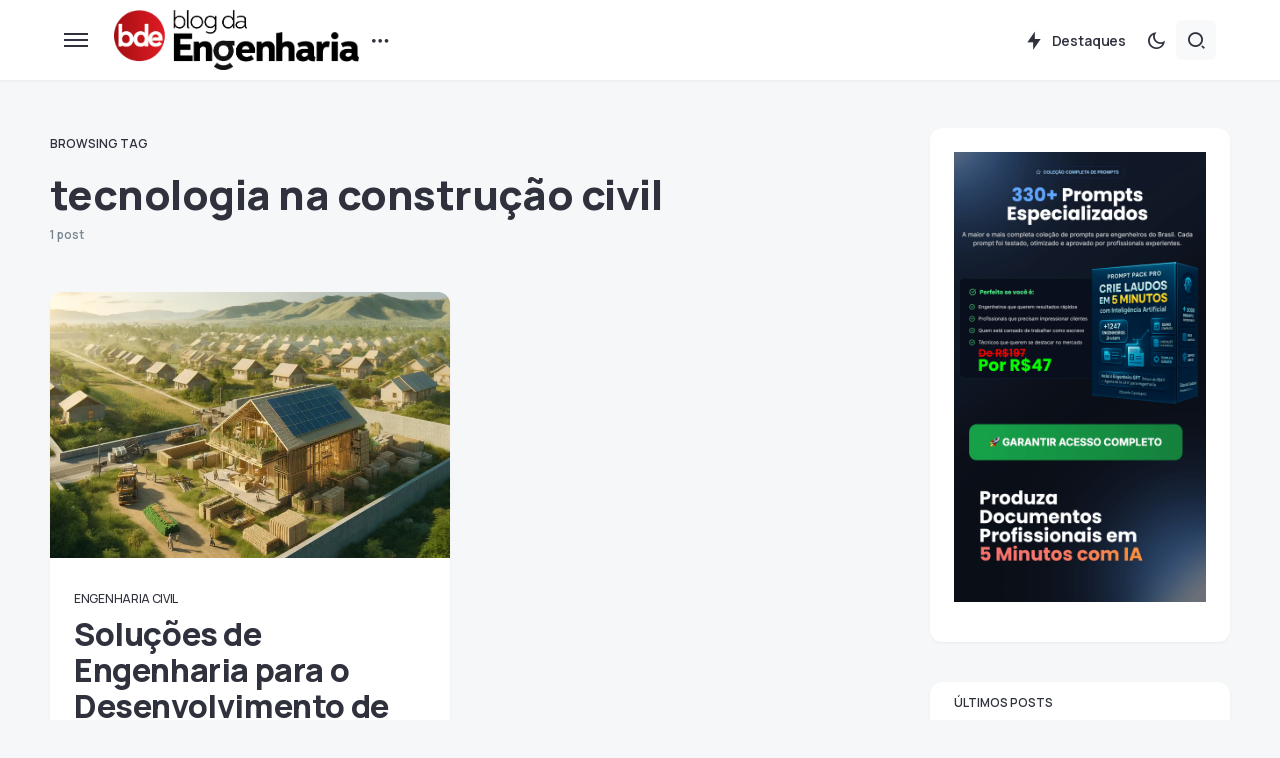

--- FILE ---
content_type: text/html; charset=utf-8
request_url: https://www.google.com/recaptcha/api2/aframe
body_size: 268
content:
<!DOCTYPE HTML><html><head><meta http-equiv="content-type" content="text/html; charset=UTF-8"></head><body><script nonce="-JDdj9QKQG9lSciDIEj-gg">/** Anti-fraud and anti-abuse applications only. See google.com/recaptcha */ try{var clients={'sodar':'https://pagead2.googlesyndication.com/pagead/sodar?'};window.addEventListener("message",function(a){try{if(a.source===window.parent){var b=JSON.parse(a.data);var c=clients[b['id']];if(c){var d=document.createElement('img');d.src=c+b['params']+'&rc='+(localStorage.getItem("rc::a")?sessionStorage.getItem("rc::b"):"");window.document.body.appendChild(d);sessionStorage.setItem("rc::e",parseInt(sessionStorage.getItem("rc::e")||0)+1);localStorage.setItem("rc::h",'1764180777865');}}}catch(b){}});window.parent.postMessage("_grecaptcha_ready", "*");}catch(b){}</script></body></html>